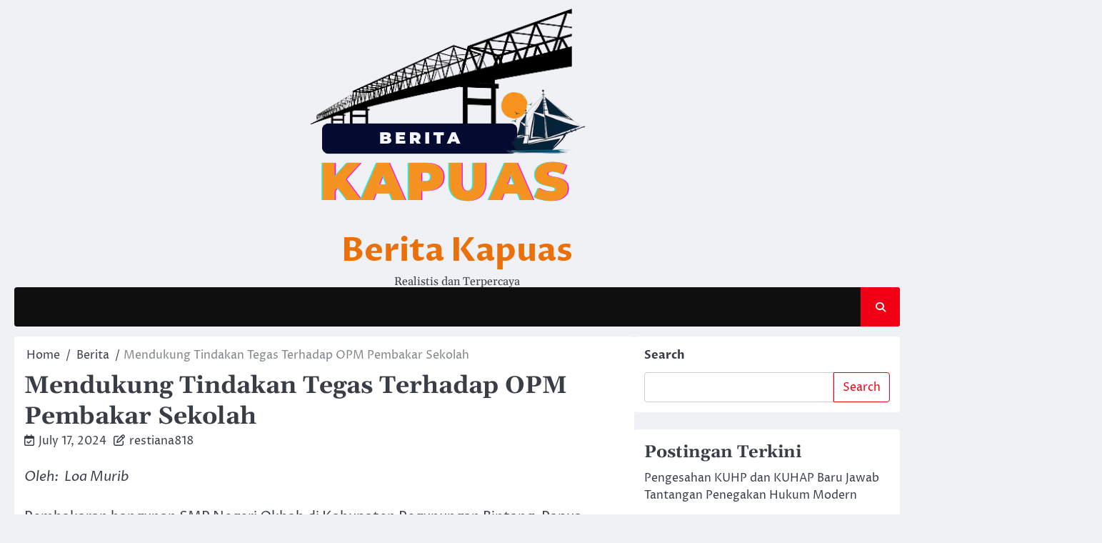

--- FILE ---
content_type: text/html; charset=UTF-8
request_url: https://beritakapuas.com/mendukung-tindakan-tegas-terhadap-opm-pembakar-sekolah/
body_size: 13755
content:
<!doctype html>
<html lang="en-US">
<head>
	<meta charset="UTF-8">
	<meta name="viewport" content="width=device-width, initial-scale=1">
	<link rel="profile" href="https://gmpg.org/xfn/11">

	<title>Mendukung Tindakan Tegas Terhadap OPM Pembakar Sekolah &#8211; Berita Kapuas</title>
<meta name='robots' content='max-image-preview:large' />
	<style>img:is([sizes="auto" i], [sizes^="auto," i]) { contain-intrinsic-size: 3000px 1500px }</style>
	<link rel="alternate" type="application/rss+xml" title="Berita Kapuas &raquo; Feed" href="https://beritakapuas.com/feed/" />
<link rel="alternate" type="application/rss+xml" title="Berita Kapuas &raquo; Comments Feed" href="https://beritakapuas.com/comments/feed/" />
<link rel="alternate" type="application/rss+xml" title="Berita Kapuas &raquo; Mendukung Tindakan Tegas Terhadap OPM Pembakar Sekolah Comments Feed" href="https://beritakapuas.com/mendukung-tindakan-tegas-terhadap-opm-pembakar-sekolah/feed/" />
<script>
window._wpemojiSettings = {"baseUrl":"https:\/\/s.w.org\/images\/core\/emoji\/16.0.1\/72x72\/","ext":".png","svgUrl":"https:\/\/s.w.org\/images\/core\/emoji\/16.0.1\/svg\/","svgExt":".svg","source":{"concatemoji":"https:\/\/beritakapuas.com\/wp-includes\/js\/wp-emoji-release.min.js?ver=6.8.3"}};
/*! This file is auto-generated */
!function(s,n){var o,i,e;function c(e){try{var t={supportTests:e,timestamp:(new Date).valueOf()};sessionStorage.setItem(o,JSON.stringify(t))}catch(e){}}function p(e,t,n){e.clearRect(0,0,e.canvas.width,e.canvas.height),e.fillText(t,0,0);var t=new Uint32Array(e.getImageData(0,0,e.canvas.width,e.canvas.height).data),a=(e.clearRect(0,0,e.canvas.width,e.canvas.height),e.fillText(n,0,0),new Uint32Array(e.getImageData(0,0,e.canvas.width,e.canvas.height).data));return t.every(function(e,t){return e===a[t]})}function u(e,t){e.clearRect(0,0,e.canvas.width,e.canvas.height),e.fillText(t,0,0);for(var n=e.getImageData(16,16,1,1),a=0;a<n.data.length;a++)if(0!==n.data[a])return!1;return!0}function f(e,t,n,a){switch(t){case"flag":return n(e,"\ud83c\udff3\ufe0f\u200d\u26a7\ufe0f","\ud83c\udff3\ufe0f\u200b\u26a7\ufe0f")?!1:!n(e,"\ud83c\udde8\ud83c\uddf6","\ud83c\udde8\u200b\ud83c\uddf6")&&!n(e,"\ud83c\udff4\udb40\udc67\udb40\udc62\udb40\udc65\udb40\udc6e\udb40\udc67\udb40\udc7f","\ud83c\udff4\u200b\udb40\udc67\u200b\udb40\udc62\u200b\udb40\udc65\u200b\udb40\udc6e\u200b\udb40\udc67\u200b\udb40\udc7f");case"emoji":return!a(e,"\ud83e\udedf")}return!1}function g(e,t,n,a){var r="undefined"!=typeof WorkerGlobalScope&&self instanceof WorkerGlobalScope?new OffscreenCanvas(300,150):s.createElement("canvas"),o=r.getContext("2d",{willReadFrequently:!0}),i=(o.textBaseline="top",o.font="600 32px Arial",{});return e.forEach(function(e){i[e]=t(o,e,n,a)}),i}function t(e){var t=s.createElement("script");t.src=e,t.defer=!0,s.head.appendChild(t)}"undefined"!=typeof Promise&&(o="wpEmojiSettingsSupports",i=["flag","emoji"],n.supports={everything:!0,everythingExceptFlag:!0},e=new Promise(function(e){s.addEventListener("DOMContentLoaded",e,{once:!0})}),new Promise(function(t){var n=function(){try{var e=JSON.parse(sessionStorage.getItem(o));if("object"==typeof e&&"number"==typeof e.timestamp&&(new Date).valueOf()<e.timestamp+604800&&"object"==typeof e.supportTests)return e.supportTests}catch(e){}return null}();if(!n){if("undefined"!=typeof Worker&&"undefined"!=typeof OffscreenCanvas&&"undefined"!=typeof URL&&URL.createObjectURL&&"undefined"!=typeof Blob)try{var e="postMessage("+g.toString()+"("+[JSON.stringify(i),f.toString(),p.toString(),u.toString()].join(",")+"));",a=new Blob([e],{type:"text/javascript"}),r=new Worker(URL.createObjectURL(a),{name:"wpTestEmojiSupports"});return void(r.onmessage=function(e){c(n=e.data),r.terminate(),t(n)})}catch(e){}c(n=g(i,f,p,u))}t(n)}).then(function(e){for(var t in e)n.supports[t]=e[t],n.supports.everything=n.supports.everything&&n.supports[t],"flag"!==t&&(n.supports.everythingExceptFlag=n.supports.everythingExceptFlag&&n.supports[t]);n.supports.everythingExceptFlag=n.supports.everythingExceptFlag&&!n.supports.flag,n.DOMReady=!1,n.readyCallback=function(){n.DOMReady=!0}}).then(function(){return e}).then(function(){var e;n.supports.everything||(n.readyCallback(),(e=n.source||{}).concatemoji?t(e.concatemoji):e.wpemoji&&e.twemoji&&(t(e.twemoji),t(e.wpemoji)))}))}((window,document),window._wpemojiSettings);
</script>

<style id='wp-emoji-styles-inline-css'>

	img.wp-smiley, img.emoji {
		display: inline !important;
		border: none !important;
		box-shadow: none !important;
		height: 1em !important;
		width: 1em !important;
		margin: 0 0.07em !important;
		vertical-align: -0.1em !important;
		background: none !important;
		padding: 0 !important;
	}
</style>
<link rel='stylesheet' id='wp-block-library-css' href='https://beritakapuas.com/wp-includes/css/dist/block-library/style.min.css?ver=6.8.3' media='all' />
<style id='wp-block-library-theme-inline-css'>
.wp-block-audio :where(figcaption){color:#555;font-size:13px;text-align:center}.is-dark-theme .wp-block-audio :where(figcaption){color:#ffffffa6}.wp-block-audio{margin:0 0 1em}.wp-block-code{border:1px solid #ccc;border-radius:4px;font-family:Menlo,Consolas,monaco,monospace;padding:.8em 1em}.wp-block-embed :where(figcaption){color:#555;font-size:13px;text-align:center}.is-dark-theme .wp-block-embed :where(figcaption){color:#ffffffa6}.wp-block-embed{margin:0 0 1em}.blocks-gallery-caption{color:#555;font-size:13px;text-align:center}.is-dark-theme .blocks-gallery-caption{color:#ffffffa6}:root :where(.wp-block-image figcaption){color:#555;font-size:13px;text-align:center}.is-dark-theme :root :where(.wp-block-image figcaption){color:#ffffffa6}.wp-block-image{margin:0 0 1em}.wp-block-pullquote{border-bottom:4px solid;border-top:4px solid;color:currentColor;margin-bottom:1.75em}.wp-block-pullquote cite,.wp-block-pullquote footer,.wp-block-pullquote__citation{color:currentColor;font-size:.8125em;font-style:normal;text-transform:uppercase}.wp-block-quote{border-left:.25em solid;margin:0 0 1.75em;padding-left:1em}.wp-block-quote cite,.wp-block-quote footer{color:currentColor;font-size:.8125em;font-style:normal;position:relative}.wp-block-quote:where(.has-text-align-right){border-left:none;border-right:.25em solid;padding-left:0;padding-right:1em}.wp-block-quote:where(.has-text-align-center){border:none;padding-left:0}.wp-block-quote.is-large,.wp-block-quote.is-style-large,.wp-block-quote:where(.is-style-plain){border:none}.wp-block-search .wp-block-search__label{font-weight:700}.wp-block-search__button{border:1px solid #ccc;padding:.375em .625em}:where(.wp-block-group.has-background){padding:1.25em 2.375em}.wp-block-separator.has-css-opacity{opacity:.4}.wp-block-separator{border:none;border-bottom:2px solid;margin-left:auto;margin-right:auto}.wp-block-separator.has-alpha-channel-opacity{opacity:1}.wp-block-separator:not(.is-style-wide):not(.is-style-dots){width:100px}.wp-block-separator.has-background:not(.is-style-dots){border-bottom:none;height:1px}.wp-block-separator.has-background:not(.is-style-wide):not(.is-style-dots){height:2px}.wp-block-table{margin:0 0 1em}.wp-block-table td,.wp-block-table th{word-break:normal}.wp-block-table :where(figcaption){color:#555;font-size:13px;text-align:center}.is-dark-theme .wp-block-table :where(figcaption){color:#ffffffa6}.wp-block-video :where(figcaption){color:#555;font-size:13px;text-align:center}.is-dark-theme .wp-block-video :where(figcaption){color:#ffffffa6}.wp-block-video{margin:0 0 1em}:root :where(.wp-block-template-part.has-background){margin-bottom:0;margin-top:0;padding:1.25em 2.375em}
</style>
<style id='classic-theme-styles-inline-css'>
/*! This file is auto-generated */
.wp-block-button__link{color:#fff;background-color:#32373c;border-radius:9999px;box-shadow:none;text-decoration:none;padding:calc(.667em + 2px) calc(1.333em + 2px);font-size:1.125em}.wp-block-file__button{background:#32373c;color:#fff;text-decoration:none}
</style>
<style id='global-styles-inline-css'>
:root{--wp--preset--aspect-ratio--square: 1;--wp--preset--aspect-ratio--4-3: 4/3;--wp--preset--aspect-ratio--3-4: 3/4;--wp--preset--aspect-ratio--3-2: 3/2;--wp--preset--aspect-ratio--2-3: 2/3;--wp--preset--aspect-ratio--16-9: 16/9;--wp--preset--aspect-ratio--9-16: 9/16;--wp--preset--color--black: #000000;--wp--preset--color--cyan-bluish-gray: #abb8c3;--wp--preset--color--white: #ffffff;--wp--preset--color--pale-pink: #f78da7;--wp--preset--color--vivid-red: #cf2e2e;--wp--preset--color--luminous-vivid-orange: #ff6900;--wp--preset--color--luminous-vivid-amber: #fcb900;--wp--preset--color--light-green-cyan: #7bdcb5;--wp--preset--color--vivid-green-cyan: #00d084;--wp--preset--color--pale-cyan-blue: #8ed1fc;--wp--preset--color--vivid-cyan-blue: #0693e3;--wp--preset--color--vivid-purple: #9b51e0;--wp--preset--gradient--vivid-cyan-blue-to-vivid-purple: linear-gradient(135deg,rgba(6,147,227,1) 0%,rgb(155,81,224) 100%);--wp--preset--gradient--light-green-cyan-to-vivid-green-cyan: linear-gradient(135deg,rgb(122,220,180) 0%,rgb(0,208,130) 100%);--wp--preset--gradient--luminous-vivid-amber-to-luminous-vivid-orange: linear-gradient(135deg,rgba(252,185,0,1) 0%,rgba(255,105,0,1) 100%);--wp--preset--gradient--luminous-vivid-orange-to-vivid-red: linear-gradient(135deg,rgba(255,105,0,1) 0%,rgb(207,46,46) 100%);--wp--preset--gradient--very-light-gray-to-cyan-bluish-gray: linear-gradient(135deg,rgb(238,238,238) 0%,rgb(169,184,195) 100%);--wp--preset--gradient--cool-to-warm-spectrum: linear-gradient(135deg,rgb(74,234,220) 0%,rgb(151,120,209) 20%,rgb(207,42,186) 40%,rgb(238,44,130) 60%,rgb(251,105,98) 80%,rgb(254,248,76) 100%);--wp--preset--gradient--blush-light-purple: linear-gradient(135deg,rgb(255,206,236) 0%,rgb(152,150,240) 100%);--wp--preset--gradient--blush-bordeaux: linear-gradient(135deg,rgb(254,205,165) 0%,rgb(254,45,45) 50%,rgb(107,0,62) 100%);--wp--preset--gradient--luminous-dusk: linear-gradient(135deg,rgb(255,203,112) 0%,rgb(199,81,192) 50%,rgb(65,88,208) 100%);--wp--preset--gradient--pale-ocean: linear-gradient(135deg,rgb(255,245,203) 0%,rgb(182,227,212) 50%,rgb(51,167,181) 100%);--wp--preset--gradient--electric-grass: linear-gradient(135deg,rgb(202,248,128) 0%,rgb(113,206,126) 100%);--wp--preset--gradient--midnight: linear-gradient(135deg,rgb(2,3,129) 0%,rgb(40,116,252) 100%);--wp--preset--font-size--small: 13px;--wp--preset--font-size--medium: 20px;--wp--preset--font-size--large: 36px;--wp--preset--font-size--x-large: 42px;--wp--preset--spacing--20: 0.44rem;--wp--preset--spacing--30: 0.67rem;--wp--preset--spacing--40: 1rem;--wp--preset--spacing--50: 1.5rem;--wp--preset--spacing--60: 2.25rem;--wp--preset--spacing--70: 3.38rem;--wp--preset--spacing--80: 5.06rem;--wp--preset--shadow--natural: 6px 6px 9px rgba(0, 0, 0, 0.2);--wp--preset--shadow--deep: 12px 12px 50px rgba(0, 0, 0, 0.4);--wp--preset--shadow--sharp: 6px 6px 0px rgba(0, 0, 0, 0.2);--wp--preset--shadow--outlined: 6px 6px 0px -3px rgba(255, 255, 255, 1), 6px 6px rgba(0, 0, 0, 1);--wp--preset--shadow--crisp: 6px 6px 0px rgba(0, 0, 0, 1);}:where(.is-layout-flex){gap: 0.5em;}:where(.is-layout-grid){gap: 0.5em;}body .is-layout-flex{display: flex;}.is-layout-flex{flex-wrap: wrap;align-items: center;}.is-layout-flex > :is(*, div){margin: 0;}body .is-layout-grid{display: grid;}.is-layout-grid > :is(*, div){margin: 0;}:where(.wp-block-columns.is-layout-flex){gap: 2em;}:where(.wp-block-columns.is-layout-grid){gap: 2em;}:where(.wp-block-post-template.is-layout-flex){gap: 1.25em;}:where(.wp-block-post-template.is-layout-grid){gap: 1.25em;}.has-black-color{color: var(--wp--preset--color--black) !important;}.has-cyan-bluish-gray-color{color: var(--wp--preset--color--cyan-bluish-gray) !important;}.has-white-color{color: var(--wp--preset--color--white) !important;}.has-pale-pink-color{color: var(--wp--preset--color--pale-pink) !important;}.has-vivid-red-color{color: var(--wp--preset--color--vivid-red) !important;}.has-luminous-vivid-orange-color{color: var(--wp--preset--color--luminous-vivid-orange) !important;}.has-luminous-vivid-amber-color{color: var(--wp--preset--color--luminous-vivid-amber) !important;}.has-light-green-cyan-color{color: var(--wp--preset--color--light-green-cyan) !important;}.has-vivid-green-cyan-color{color: var(--wp--preset--color--vivid-green-cyan) !important;}.has-pale-cyan-blue-color{color: var(--wp--preset--color--pale-cyan-blue) !important;}.has-vivid-cyan-blue-color{color: var(--wp--preset--color--vivid-cyan-blue) !important;}.has-vivid-purple-color{color: var(--wp--preset--color--vivid-purple) !important;}.has-black-background-color{background-color: var(--wp--preset--color--black) !important;}.has-cyan-bluish-gray-background-color{background-color: var(--wp--preset--color--cyan-bluish-gray) !important;}.has-white-background-color{background-color: var(--wp--preset--color--white) !important;}.has-pale-pink-background-color{background-color: var(--wp--preset--color--pale-pink) !important;}.has-vivid-red-background-color{background-color: var(--wp--preset--color--vivid-red) !important;}.has-luminous-vivid-orange-background-color{background-color: var(--wp--preset--color--luminous-vivid-orange) !important;}.has-luminous-vivid-amber-background-color{background-color: var(--wp--preset--color--luminous-vivid-amber) !important;}.has-light-green-cyan-background-color{background-color: var(--wp--preset--color--light-green-cyan) !important;}.has-vivid-green-cyan-background-color{background-color: var(--wp--preset--color--vivid-green-cyan) !important;}.has-pale-cyan-blue-background-color{background-color: var(--wp--preset--color--pale-cyan-blue) !important;}.has-vivid-cyan-blue-background-color{background-color: var(--wp--preset--color--vivid-cyan-blue) !important;}.has-vivid-purple-background-color{background-color: var(--wp--preset--color--vivid-purple) !important;}.has-black-border-color{border-color: var(--wp--preset--color--black) !important;}.has-cyan-bluish-gray-border-color{border-color: var(--wp--preset--color--cyan-bluish-gray) !important;}.has-white-border-color{border-color: var(--wp--preset--color--white) !important;}.has-pale-pink-border-color{border-color: var(--wp--preset--color--pale-pink) !important;}.has-vivid-red-border-color{border-color: var(--wp--preset--color--vivid-red) !important;}.has-luminous-vivid-orange-border-color{border-color: var(--wp--preset--color--luminous-vivid-orange) !important;}.has-luminous-vivid-amber-border-color{border-color: var(--wp--preset--color--luminous-vivid-amber) !important;}.has-light-green-cyan-border-color{border-color: var(--wp--preset--color--light-green-cyan) !important;}.has-vivid-green-cyan-border-color{border-color: var(--wp--preset--color--vivid-green-cyan) !important;}.has-pale-cyan-blue-border-color{border-color: var(--wp--preset--color--pale-cyan-blue) !important;}.has-vivid-cyan-blue-border-color{border-color: var(--wp--preset--color--vivid-cyan-blue) !important;}.has-vivid-purple-border-color{border-color: var(--wp--preset--color--vivid-purple) !important;}.has-vivid-cyan-blue-to-vivid-purple-gradient-background{background: var(--wp--preset--gradient--vivid-cyan-blue-to-vivid-purple) !important;}.has-light-green-cyan-to-vivid-green-cyan-gradient-background{background: var(--wp--preset--gradient--light-green-cyan-to-vivid-green-cyan) !important;}.has-luminous-vivid-amber-to-luminous-vivid-orange-gradient-background{background: var(--wp--preset--gradient--luminous-vivid-amber-to-luminous-vivid-orange) !important;}.has-luminous-vivid-orange-to-vivid-red-gradient-background{background: var(--wp--preset--gradient--luminous-vivid-orange-to-vivid-red) !important;}.has-very-light-gray-to-cyan-bluish-gray-gradient-background{background: var(--wp--preset--gradient--very-light-gray-to-cyan-bluish-gray) !important;}.has-cool-to-warm-spectrum-gradient-background{background: var(--wp--preset--gradient--cool-to-warm-spectrum) !important;}.has-blush-light-purple-gradient-background{background: var(--wp--preset--gradient--blush-light-purple) !important;}.has-blush-bordeaux-gradient-background{background: var(--wp--preset--gradient--blush-bordeaux) !important;}.has-luminous-dusk-gradient-background{background: var(--wp--preset--gradient--luminous-dusk) !important;}.has-pale-ocean-gradient-background{background: var(--wp--preset--gradient--pale-ocean) !important;}.has-electric-grass-gradient-background{background: var(--wp--preset--gradient--electric-grass) !important;}.has-midnight-gradient-background{background: var(--wp--preset--gradient--midnight) !important;}.has-small-font-size{font-size: var(--wp--preset--font-size--small) !important;}.has-medium-font-size{font-size: var(--wp--preset--font-size--medium) !important;}.has-large-font-size{font-size: var(--wp--preset--font-size--large) !important;}.has-x-large-font-size{font-size: var(--wp--preset--font-size--x-large) !important;}
:where(.wp-block-post-template.is-layout-flex){gap: 1.25em;}:where(.wp-block-post-template.is-layout-grid){gap: 1.25em;}
:where(.wp-block-columns.is-layout-flex){gap: 2em;}:where(.wp-block-columns.is-layout-grid){gap: 2em;}
:root :where(.wp-block-pullquote){font-size: 1.5em;line-height: 1.6;}
</style>
<link rel='stylesheet' id='ace-news-slick-css-css' href='https://beritakapuas.com/wp-content/themes/ace-news/assets/css/slick.min.css?ver=1.8.0' media='all' />
<link rel='stylesheet' id='ace-news-fontawesome-css-css' href='https://beritakapuas.com/wp-content/themes/ace-news/assets/css/fontawesome.min.css?ver=6.4.2' media='all' />
<link rel='stylesheet' id='ace-news-google-fonts-css' href='https://beritakapuas.com/wp-content/fonts/088d9fdd094337496b9ecc6aed3273ce.css' media='all' />
<link rel='stylesheet' id='ace-news-style-css' href='https://beritakapuas.com/wp-content/themes/ace-news/style.css?ver=1.1.5' media='all' />
<style id='ace-news-style-inline-css'>

    /* Color */
    :root {
        --site-title-color: #ea700b;
    }
    
    /* Typograhpy */
    :root {
        --font-heading: "Gelasio", serif;
        --font-main: -apple-system, BlinkMacSystemFont,"Proza Libre", "Segoe UI", Roboto, Oxygen-Sans, Ubuntu, Cantarell, "Helvetica Neue", sans-serif;
    }

    body,
	button, input, select, optgroup, textarea {
        font-family: "Proza Libre", serif;
	}

	.site-title a {
        font-family: "Proza Libre", serif;
	}
    
	.site-description {
        font-family: "Gelasio", serif;
	}
    
</style>
<script src="https://beritakapuas.com/wp-includes/js/jquery/jquery.min.js?ver=3.7.1" id="jquery-core-js"></script>
<script src="https://beritakapuas.com/wp-includes/js/jquery/jquery-migrate.min.js?ver=3.4.1" id="jquery-migrate-js"></script>
<script src="https://beritakapuas.com/wp-content/themes/ace-news/assets/js/custom.min.js?ver=1" id="ace-news-custom-script-js"></script>
<link rel="https://api.w.org/" href="https://beritakapuas.com/wp-json/" /><link rel="alternate" title="JSON" type="application/json" href="https://beritakapuas.com/wp-json/wp/v2/posts/499" /><link rel="EditURI" type="application/rsd+xml" title="RSD" href="https://beritakapuas.com/xmlrpc.php?rsd" />
<meta name="generator" content="WordPress 6.8.3" />
<link rel="canonical" href="https://beritakapuas.com/mendukung-tindakan-tegas-terhadap-opm-pembakar-sekolah/" />
<link rel='shortlink' href='https://beritakapuas.com/?p=499' />
<link rel="alternate" title="oEmbed (JSON)" type="application/json+oembed" href="https://beritakapuas.com/wp-json/oembed/1.0/embed?url=https%3A%2F%2Fberitakapuas.com%2Fmendukung-tindakan-tegas-terhadap-opm-pembakar-sekolah%2F" />
<link rel="alternate" title="oEmbed (XML)" type="text/xml+oembed" href="https://beritakapuas.com/wp-json/oembed/1.0/embed?url=https%3A%2F%2Fberitakapuas.com%2Fmendukung-tindakan-tegas-terhadap-opm-pembakar-sekolah%2F&#038;format=xml" />
<link rel="pingback" href="https://beritakapuas.com/xmlrpc.php">
<style type="text/css" id="breadcrumb-trail-css">.breadcrumbs ul li::after {content: "/";}</style>
		<style type="text/css">
					.site-title a,
			.site-description {
				color: #ea700b;
			}
				</style>
		<link rel="icon" href="https://beritakapuas.com/wp-content/uploads/2024/05/cropped-Black-White-and-Red-Modern-Breaking-News-Channel-Logo-5-32x32.png" sizes="32x32" />
<link rel="icon" href="https://beritakapuas.com/wp-content/uploads/2024/05/cropped-Black-White-and-Red-Modern-Breaking-News-Channel-Logo-5-192x192.png" sizes="192x192" />
<link rel="apple-touch-icon" href="https://beritakapuas.com/wp-content/uploads/2024/05/cropped-Black-White-and-Red-Modern-Breaking-News-Channel-Logo-5-180x180.png" />
<meta name="msapplication-TileImage" content="https://beritakapuas.com/wp-content/uploads/2024/05/cropped-Black-White-and-Red-Modern-Breaking-News-Channel-Logo-5-270x270.png" />
</head>

<body class="wp-singular post-template-default single single-post postid-499 single-format-standard wp-custom-logo wp-embed-responsive wp-theme-ace-news right-sidebar light-mode ">

		<div id="page" class="site">

		<a class="skip-link screen-reader-text" href="#primary">Skip to content</a>

		<div id="loader" class="loader-1">
			<div class="loader-container">
				<div id="preloader">
				</div>
			</div>
		</div><!-- #loader -->

		<header id="masthead" class="site-header">

			
			<div class="ace-news-middle-header ">
								<div class="section-wrapper">
					<div class="ace-news-middle-header-wrapper no-bigyapaan">
						<div class="site-branding">
															<div class="site-logo">
									<a href="https://beritakapuas.com/" class="custom-logo-link" rel="home"><img width="500" height="310" src="https://beritakapuas.com/wp-content/uploads/2024/05/cropped-Black-White-and-Red-Modern-Breaking-News-Channel-Logo-4.png" class="custom-logo" alt="Berita Kapuas" decoding="async" fetchpriority="high" srcset="https://beritakapuas.com/wp-content/uploads/2024/05/cropped-Black-White-and-Red-Modern-Breaking-News-Channel-Logo-4.png 500w, https://beritakapuas.com/wp-content/uploads/2024/05/cropped-Black-White-and-Red-Modern-Breaking-News-Channel-Logo-4-300x186.png 300w" sizes="(max-width: 500px) 100vw, 500px" /></a>								</div>
														<div class="site-identity">
																<p class="site-title"><a href="https://beritakapuas.com/" rel="home">Berita Kapuas</a></p>
																<p class="site-description">Realistis dan Terpercaya</p>
													</div>	
					</div>
									</div>	
			</div>	
		</div>		
		<!-- end of site-branding -->

		<div class="ace-news-navigation">
			<div class="section-wrapper"> 
				<div class="ace-news-navigation-container">
					<nav id="site-navigation" class="main-navigation">
						<button class="menu-toggle" aria-controls="primary-menu" aria-expanded="false">
							<span class="ham-icon"></span>
							<span class="ham-icon"></span>
							<span class="ham-icon"></span>
						</button>
						<div class="navigation-area">
													</div>
					</nav><!-- #site-navigation -->
					<div class="ace-news-header-search">
						<div class="header-search-wrap">
							<a href="#" class="search-icon"><i class="fa-solid fa-magnifying-glass" aria-hidden="true"></i></a>
							<div class="header-search-form">
								<form role="search" method="get" class="search-form" action="https://beritakapuas.com/">
				<label>
					<span class="screen-reader-text">Search for:</span>
					<input type="search" class="search-field" placeholder="Search &hellip;" value="" name="s" />
				</label>
				<input type="submit" class="search-submit" value="Search" />
			</form>							</div>
						</div>
					</div>
				</div>
			</div>
		</div>
		<!-- end of navigation -->
	</header><!-- #masthead -->

			<div class="ace-news-main-wrapper">
			<div class="section-wrapper">
				<div class="ace-news-container-wrapper">
				<main id="primary" class="site-main">

	
<article id="post-499" class="post-499 post type-post status-publish format-standard hentry category-berita">
	<nav role="navigation" aria-label="Breadcrumbs" class="breadcrumb-trail breadcrumbs" itemprop="breadcrumb"><ul class="trail-items" itemscope itemtype="http://schema.org/BreadcrumbList"><meta name="numberOfItems" content="3" /><meta name="itemListOrder" content="Ascending" /><li itemprop="itemListElement" itemscope itemtype="http://schema.org/ListItem" class="trail-item trail-begin"><a href="https://beritakapuas.com/" rel="home" itemprop="item"><span itemprop="name">Home</span></a><meta itemprop="position" content="1" /></li><li itemprop="itemListElement" itemscope itemtype="http://schema.org/ListItem" class="trail-item"><a href="https://beritakapuas.com/category/berita/" itemprop="item"><span itemprop="name">Berita</span></a><meta itemprop="position" content="2" /></li><li itemprop="itemListElement" itemscope itemtype="http://schema.org/ListItem" class="trail-item trail-end"><span itemprop="item"><span itemprop="name">Mendukung Tindakan Tegas Terhadap OPM Pembakar Sekolah</span></span><meta itemprop="position" content="3" /></li></ul></nav>			<header class="entry-header">
			<h1 class="entry-title">Mendukung Tindakan Tegas Terhadap OPM Pembakar Sekolah</h1>		</header><!-- .entry-header -->
					<div class="entry-meta">
				<span class="post-date"><i class="fa-regular fa-calendar-check"  aria-hidden="true"></i><a href="https://beritakapuas.com/mendukung-tindakan-tegas-terhadap-opm-pembakar-sekolah/"><time class="entry-date published" datetime="2024-07-17T15:00:58+00:00">July 17, 2024</time><time class="updated" datetime="2024-07-17T15:00:59+00:00">July 17, 2024</time></a></span><span class="post-author"><i class="fa-regular fa-pen-to-square" aria-hidden="true"></i><a href="https://beritakapuas.com/author/restiana818/">restiana818</a></span>			</div><!-- .entry-meta -->
				
	
	<div class="entry-content">
		
<p><em>Oleh:&nbsp; Loa Murib</em></p>



<p>Pembakaran bangunan SMP Negeri Okbab di Kabupaten Pegunungan Bintang, Papua Pegunungan oleh Organisasi Papua Merdeka (OPM) pada 13 Juli 2024 telah mengundang perhatian serius dari berbagai pihak, termasuk TNI yang kini tengah mengejar pelaku pembakaran tersebut. Aksi teror yang dilakukan OPM ini mencerminkan kejahatan luar biasa yang tentunya harus ditindak tegas. Tindakan tegas terhadap OPM yang membakar sekolah di Papua didukung banyak pihak, sebagai upaya untuk melindungi masa depan anak-anak Papua.</p>



<p>Kapendam XVII/Cenderawasih Letkol Inf Candra Kurniawan mengungkapkan bahwa pembakaran terjadi di Kampung Borban, Distrik Okbab. Aksi ini sangat disayangkan oleh warga sekitar karena sekolah tersebut merupakan tempat anak-anak menimba ilmu. Letkol Inf Candra Kurniawan, menyesalkan tindakan tidak berperikemanusiaan dan mengecam keras aksi pembakaran yang merusak fasilitas pendidikan yang dapat menghancurkan masa depan anak-anak di wilayah setempat. Saat ini, aparat keamanan sedang melakukan pengejaran terhadap gerombolan OPM yang melakukan pembakaran tersebut. Setelah melakukan aksinya, mereka segera melarikan diri dari lokasi. Kodam XVII/Cenderawasih terus berkomitmen untuk menjaga keamanan dan ketertiban di wilayah ini.</p>



<p>Pembakaran sekolah oleh OPM bukanlah insiden pertama. Aksi ini mencerminkan niat OPM untuk menghancurkan masa depan anak-anak Papua dengan menghalangi akses mereka terhadap pendidikan. Letkol Inf Candra Kurniawan menyatakan bahwa antusiasme belajar anak-anak di Kampung Borban sangat tinggi, dan tindakan OPM ini sengaja dilakukan agar anak-anak tidak dapat sekolah, sehingga masa depan mereka terancam.</p>



<p>Kepala Operasi (Kaops) Damai Cartenz 2024 Brigjen Pol Dr Faizal Ramadhani mengatakan, sekolah tersebut diduga dibakar OPM Memokon, Jender Siktaop alias Usoki, Aquino Kaladana, Yuni Mimin dan Enos Kakyarmabin.&nbsp; Menurutnya, tindakan OPM ini mencerminkan kejahatan luar biasa yang harus ditindak tegas. Dia menegaskan aparat keamanan akan berupaya maksimal untuk menangkap dan menghukum para pelaku kejahatan ini. Pihak keamanan menjamin Penegakan hukum secara tegas akan terus dilakukan untuk menjamin keamanan dan ketertiban di wilayah tersebut.</p>



<p>Dalam menghadapi tindakan OPM, para tokoh adat Papua dengan tegas menyuarakan penolakannya terhadap OPM dan menekankan pentingnya persatuan dan kesatuan dalam bingkai NKRI. Ketua Lembaga Masyarakat Adat (LMA) Kota Sorong, Fatrah M. Soeltief, menegaskan bahwa kekerasan dan separatisme hanya membawa penderitaan bagi rakyat Papua dan menghambat pembangunan di wilayah tersebut.</p>



<p>Para tokoh adat juga menyatakan bahwa perjuangan OPM yang menggunakan kekerasan bertentangan dengan nilai-nilai adat Papua yang menjunjung tinggi kedamaian dan gotong royong. Mereka menyerukan kepada seluruh masyarakat Papua untuk bersatu padu dalam mendukung pembangunan dan menolak segala bentuk kekerasan yang merugikan.</p>



<p>Perjuangan OPM melalui kekerasan tidak memberikan solusi yang lebih baik bagi masyarakat Papua. Sebaliknya, pembangunan infrastruktur, pendidikan, dan kesehatan adalah kebutuhan mendesak yang lebih berarti bagi masyarakat Papua. Pemerintah &nbsp;telah berkomitmen untuk mempercepat pembangunan di Papua melalui berbagai program dan kebijakan, seperti program Otonomi Khusus (Otsus) Papua yang bertujuan untuk memberikan kewenangan lebih besar kepada pemerintah daerah dalam mengelola pembangunan dan pelayanan publik.</p>



<p>Selain itu, pemerintah pusat terus berupaya meningkatkan investasi dan pembangunan infrastruktur di Papua, seperti jalan, jembatan, bandara, dan pelabuhan, untuk meningkatkan konektivitas dan aksesibilitas di wilayah tersebut. Di bidang pendidikan, pemerintah telah mendirikan berbagai fasilitas pendidikan mulai dari sekolah dasar hingga perguruan tinggi, serta memberikan beasiswa kepada pelajar dan mahasiswa Papua untuk melanjutkan pendidikan ke jenjang yang lebih tinggi. Di sektor kesehatan, pembangunan rumah sakit dan pusat kesehatan masyarakat (Puskesmas) terus dilakukan untuk memastikan masyarakat Papua mendapatkan pelayanan kesehatan yang memadai.</p>



<p>Keberhasilan pembangunan di Papua tidak hanya bergantung pada upaya pemerintah, tetapi juga pada partisipasi aktif dari seluruh elemen masyarakat, termasuk para tokoh adat. Dukungan dan kerjasama dari tokoh adat sangat penting dalam menyukseskan berbagai program pembangunan dan menciptakan perdamaian di Papua. Oleh karena itu, peran aktif tokoh adat dalam menolak OPM dan mendukung pembangunan sangatlah krusial.</p>



<p>Pernyataan tegas para tokoh adat Papua dalam menolak OPM menunjukkan komitmen mereka terhadap persatuan dan kesatuan dalam bingkai NKRI. Mereka menyadari bahwa kekerasan dan separatisme hanya akan membawa penderitaan bagi masyarakat Papua dan menghambat pembangunan di wilayah tersebut. Dengan dukungan dan kerjasama yang kuat antara pemerintah, tokoh adat, dan masyarakat, Papua dapat mencapai perdamaian dan kesejahteraan yang diidam-idamkan.</p>



<p>Tindakan tegas terhadap OPM yang membakar sekolah di Papua harus didukung sebagai upaya untuk melindungi masa depan anak-anak Papua dan memastikan kelangsungan pendidikan mereka. Pendidikan adalah kunci untuk mengangkat kesejahteraan masyarakat dan memberikan masa depan yang lebih baik bagi generasi muda Papua. Dengan menolak kekerasan dan mendukung pembangunan, masyarakat Papua dapat bersama-sama menciptakan perdamaian dan kemajuan di wilayah mereka. Peran aktif tokoh adat, dukungan pemerintah, dan partisipasi masyarakat sangat penting untuk mencapai tujuan ini.</p>



<p>Pemberantasan OPM di tanah Papua juga sebagai langkah yang sangat penting untuk memastikan keamanan, perdamaian, dan kesejahteraan bagi seluruh warga Papua. Tindakan kekerasan yang dilakukan oleh OPM tidak hanya mengancam stabilitas, tetapi juga menghambat upaya pembangunan yang sangat dibutuhkan oleh masyarakat. Dukungan dari tokoh adat, masyarakat, dan pemerintah dalam memberantas OPM adalah kunci untuk mencapai perdamaian dan kemajuan di Papua. Dengan bersatu padu, kita dapat menciptakan masa depan yang lebih baik bagi seluruh warga Papua, di mana mereka dapat hidup dengan aman, mendapatkan pendidikan yang layak, dan menikmati hasil pembangunan yang berkelanjutan.</p>



<p>*Penulis Adalah <em>Mahasiswa Papua di Surabaya</em></p>
	</div><!-- .entry-content -->

	<footer class="entry-footer">
		<span class="cat-links"><a href="https://beritakapuas.com/category/berita/" rel="category tag">Berita</a></span>			</footer><!-- .entry-footer -->
</article><!-- #post-499 -->

	<nav class="navigation post-navigation" aria-label="Posts">
		<h2 class="screen-reader-text">Post navigation</h2>
		<div class="nav-links"><div class="nav-previous"><a href="https://beritakapuas.com/seluruh-komponen-bangsa-mendukung-pilkada-serentak-berlangsung-kondusif/" rel="prev"><span class="nav-title">Seluruh Komponen Bangsa Mendukung Pilkada Serentak Berlangsung Kondusif</span></a></div><div class="nav-next"><a href="https://beritakapuas.com/mendukung-upaya-aparat-keamanan-berantas-judi-online/" rel="next"><span class="nav-title">Mendukung Upaya Aparat Keamanan Berantas Judi Online</span></a></div></div>
	</nav>				<div class="related-posts">
					<h2>Related Posts</h2>
					<div class="row">
													<div>
								<article id="post-16155" class="post-16155 post type-post status-publish format-standard hentry category-berita">
																		<div class="post-text">
										<header class="entry-header">
											<h5 class="entry-title"><a href="https://beritakapuas.com/danantara-tegaskan-penghapusan-tantiem-untuk-efisiensi-nasional/" rel="bookmark">Danantara Tegaskan Penghapusan Tantiem untuk Efisiensi Nasional</a></h5>										</header><!-- .entry-header -->
										<div class="entry-content">
											<p>Oleh: Yudhistira Mahendra )* Pemerintah menegaskan komitmen kuat untuk memperbaiki tata kelola Badan Usaha Milik Negara (BUMN) melalui kebijakan yang&hellip;</p>
										</div><!-- .entry-content -->
									</div>
								</article>
							</div>
														<div>
								<article id="post-252" class="post-252 post type-post status-publish format-standard hentry category-berita">
																		<div class="post-text">
										<header class="entry-header">
											<h5 class="entry-title"><a href="https://beritakapuas.com/mendorong-netralitas-lembaga-penyiaran-jelang-pilkada-2024/" rel="bookmark">Mendorong Netralitas Lembaga Penyiaran Jelang Pilkada 2024</a></h5>										</header><!-- .entry-header -->
										<div class="entry-content">
											<p>Oleh : &nbsp;Adit Wijaya )* Pemilihan Kepala Daerah (Pilkada) semakin dekat dan semua pihak termasuk lembaga penyiaran diharapkan dapat menjaga&hellip;</p>
										</div><!-- .entry-content -->
									</div>
								</article>
							</div>
														<div>
								<article id="post-14831" class="post-14831 post type-post status-publish format-standard hentry category-berita">
																		<div class="post-text">
										<header class="entry-header">
											<h5 class="entry-title"><a href="https://beritakapuas.com/mbg-langkah-nyata-membangun-generasi-sehat-di-papua/" rel="bookmark">MBG Langkah Nyata Membangun Generasi Sehat di Papua</a></h5>										</header><!-- .entry-header -->
										<div class="entry-content">
											<p>Papua – Pemerintah menunjukkan komitmen kuat dalam membangun sumber daya manusia (SDM) di Papua melalui Program Makan Bergizi Gratis (MBG).&hellip;</p>
										</div><!-- .entry-content -->
									</div>
								</article>
							</div>
												</div>
				</div>
				
<div id="comments" class="comments-area">

		<div id="respond" class="comment-respond">
		<h3 id="reply-title" class="comment-reply-title">Leave a Reply <small><a rel="nofollow" id="cancel-comment-reply-link" href="/mendukung-tindakan-tegas-terhadap-opm-pembakar-sekolah/#respond" style="display:none;">Cancel reply</a></small></h3><form action="https://beritakapuas.com/wp-comments-post.php" method="post" id="commentform" class="comment-form"><p class="comment-notes"><span id="email-notes">Your email address will not be published.</span> <span class="required-field-message">Required fields are marked <span class="required">*</span></span></p><p class="comment-form-comment"><label for="comment">Comment <span class="required">*</span></label> <textarea id="comment" name="comment" cols="45" rows="8" maxlength="65525" required></textarea></p><p class="comment-form-author"><label for="author">Name <span class="required">*</span></label> <input id="author" name="author" type="text" value="" size="30" maxlength="245" autocomplete="name" required /></p>
<p class="comment-form-email"><label for="email">Email <span class="required">*</span></label> <input id="email" name="email" type="email" value="" size="30" maxlength="100" aria-describedby="email-notes" autocomplete="email" required /></p>
<p class="comment-form-url"><label for="url">Website</label> <input id="url" name="url" type="url" value="" size="30" maxlength="200" autocomplete="url" /></p>
<p class="comment-form-cookies-consent"><input id="wp-comment-cookies-consent" name="wp-comment-cookies-consent" type="checkbox" value="yes" /> <label for="wp-comment-cookies-consent">Save my name, email, and website in this browser for the next time I comment.</label></p>
<p class="form-submit"><input name="submit" type="submit" id="submit" class="submit" value="Post Comment" /> <input type='hidden' name='comment_post_ID' value='499' id='comment_post_ID' />
<input type='hidden' name='comment_parent' id='comment_parent' value='0' />
</p></form>	</div><!-- #respond -->
	
</div><!-- #comments -->

</main><!-- #main -->


<aside id="secondary" class="widget-area">
	<section id="block-2" class="widget widget_block widget_search"><form role="search" method="get" action="https://beritakapuas.com/" class="wp-block-search__button-outside wp-block-search__text-button wp-block-search"    ><label class="wp-block-search__label" for="wp-block-search__input-1" >Search</label><div class="wp-block-search__inside-wrapper " ><input class="wp-block-search__input" id="wp-block-search__input-1" placeholder="" value="" type="search" name="s" required /><button aria-label="Search" class="wp-block-search__button wp-element-button" type="submit" >Search</button></div></form></section><section id="block-3" class="widget widget_block">
<div class="wp-block-group"><div class="wp-block-group__inner-container is-layout-flow wp-block-group-is-layout-flow">
<h2 class="wp-block-heading">Postingan Terkini</h2>


<ul class="wp-block-latest-posts__list wp-block-latest-posts"><li><a class="wp-block-latest-posts__post-title" href="https://beritakapuas.com/pengesahan-kuhp-dan-kuhap-baru-jawab-tantangan-penegakan-hukum-modern/">Pengesahan KUHP dan KUHAP Baru Jawab Tantangan Penegakan Hukum Modern</a></li>
<li><a class="wp-block-latest-posts__post-title" href="https://beritakapuas.com/kebebasan-kritik-di-era-kuhp-dan-kuhap-baru-makin-terjamin/">Kebebasan Kritik di Era KUHP dan KUHAP Baru Makin Terjamin</a></li>
<li><a class="wp-block-latest-posts__post-title" href="https://beritakapuas.com/targetkan-60-ribu-kopdes-merah-putih-ekonomi-desa-bangkit-di-era-prabowo/">Targetkan 60 Ribu Kopdes Merah Putih, Ekonomi Desa Bangkit di Era Prabowo</a></li>
<li><a class="wp-block-latest-posts__post-title" href="https://beritakapuas.com/pemerintah-arahkan-dana-desa-2026-untuk-perkuat-kopdes/">Pemerintah Arahkan Dana Desa 2026 untuk Perkuat Kopdes</a></li>
<li><a class="wp-block-latest-posts__post-title" href="https://beritakapuas.com/pemulihan-ekonomi-pascabanjir-jadi-prioritas-umkm-dan-pekerja-lokal-sumatra-didorong-bangkit/">Pemulihan Ekonomi Pascabanjir Jadi Prioritas, UMKM dan Pekerja Lokal Sumatra Didorong Bangkit</a></li>
</ul></div></div>
</section><section id="block-4" class="widget widget_block">
<div class="wp-block-group"><div class="wp-block-group__inner-container is-layout-flow wp-block-group-is-layout-flow">
<h2 class="wp-block-heading">Komen Terkini</h2>
</div></div>
</section><section id="block-5" class="widget widget_block">
<div class="wp-block-group"><div class="wp-block-group__inner-container is-layout-flow wp-block-group-is-layout-flow">
<h2 class="wp-block-heading">Arsip</h2>


<ul class="wp-block-archives-list wp-block-archives">	<li><a href='https://beritakapuas.com/2026/01/'>January 2026</a></li>
	<li><a href='https://beritakapuas.com/2025/12/'>December 2025</a></li>
	<li><a href='https://beritakapuas.com/2025/11/'>November 2025</a></li>
	<li><a href='https://beritakapuas.com/2025/10/'>October 2025</a></li>
	<li><a href='https://beritakapuas.com/2025/09/'>September 2025</a></li>
	<li><a href='https://beritakapuas.com/2025/08/'>August 2025</a></li>
	<li><a href='https://beritakapuas.com/2025/07/'>July 2025</a></li>
	<li><a href='https://beritakapuas.com/2025/06/'>June 2025</a></li>
	<li><a href='https://beritakapuas.com/2025/05/'>May 2025</a></li>
	<li><a href='https://beritakapuas.com/2025/04/'>April 2025</a></li>
	<li><a href='https://beritakapuas.com/2025/03/'>March 2025</a></li>
	<li><a href='https://beritakapuas.com/2025/02/'>February 2025</a></li>
	<li><a href='https://beritakapuas.com/2025/01/'>January 2025</a></li>
	<li><a href='https://beritakapuas.com/2024/12/'>December 2024</a></li>
	<li><a href='https://beritakapuas.com/2024/11/'>November 2024</a></li>
	<li><a href='https://beritakapuas.com/2024/10/'>October 2024</a></li>
	<li><a href='https://beritakapuas.com/2024/09/'>September 2024</a></li>
	<li><a href='https://beritakapuas.com/2024/08/'>August 2024</a></li>
	<li><a href='https://beritakapuas.com/2024/07/'>July 2024</a></li>
	<li><a href='https://beritakapuas.com/2024/06/'>June 2024</a></li>
	<li><a href='https://beritakapuas.com/2024/05/'>May 2024</a></li>
</ul>


<p></p>
</div></div>
</section><section id="block-6" class="widget widget_block">
<div class="wp-block-group"><div class="wp-block-group__inner-container is-layout-flow wp-block-group-is-layout-flow">
<h2 class="wp-block-heading">Kategori</h2>
</div></div>
</section></aside><!-- #secondary -->
</div>
</div>
</div>


<!-- start of footer -->
	<footer class="site-footer">
			<div class="ace-news-bottom-footer">
		<div class="section-wrapper">
			<div class="bottom-footer-content">
				<p>Copyright &copy; 2026 <a href="https://beritakapuas.com/">Berita Kapuas</a> | Ace News&nbsp;by&nbsp;<a target="_blank" href="https://ascendoor.com/">Ascendoor</a> | Powered by <a href="https://wordpress.org/" target="_blank">WordPress</a>. </p>					
					</div>
			</div>
		</div>
</footer>
<!-- end of brand footer -->

	<a href="#" class="scroll-to-top scroll-style-1"></a>
	
</div><!-- #page -->

<script type="speculationrules">
{"prefetch":[{"source":"document","where":{"and":[{"href_matches":"\/*"},{"not":{"href_matches":["\/wp-*.php","\/wp-admin\/*","\/wp-content\/uploads\/*","\/wp-content\/*","\/wp-content\/plugins\/*","\/wp-content\/themes\/ace-news\/*","\/*\\?(.+)"]}},{"not":{"selector_matches":"a[rel~=\"nofollow\"]"}},{"not":{"selector_matches":".no-prefetch, .no-prefetch a"}}]},"eagerness":"conservative"}]}
</script>
<script src="https://beritakapuas.com/wp-content/themes/ace-news/assets/js/navigation.min.js?ver=1.1.5" id="ace-news-navigation-js"></script>
<script src="https://beritakapuas.com/wp-content/themes/ace-news/assets/js/slick.min.js?ver=1.8.0" id="ace-news-slick-js-js"></script>
<script src="https://beritakapuas.com/wp-content/themes/ace-news/assets/js/jquery.marquee.min.js?ver=1.6.0" id="ace-news-jquery-marquee-js-js"></script>
<script src="https://beritakapuas.com/wp-includes/js/comment-reply.min.js?ver=6.8.3" id="comment-reply-js" async data-wp-strategy="async"></script>

</body>
</html>


<!-- Page cached by LiteSpeed Cache 7.6.2 on 2026-01-15 01:34:08 -->